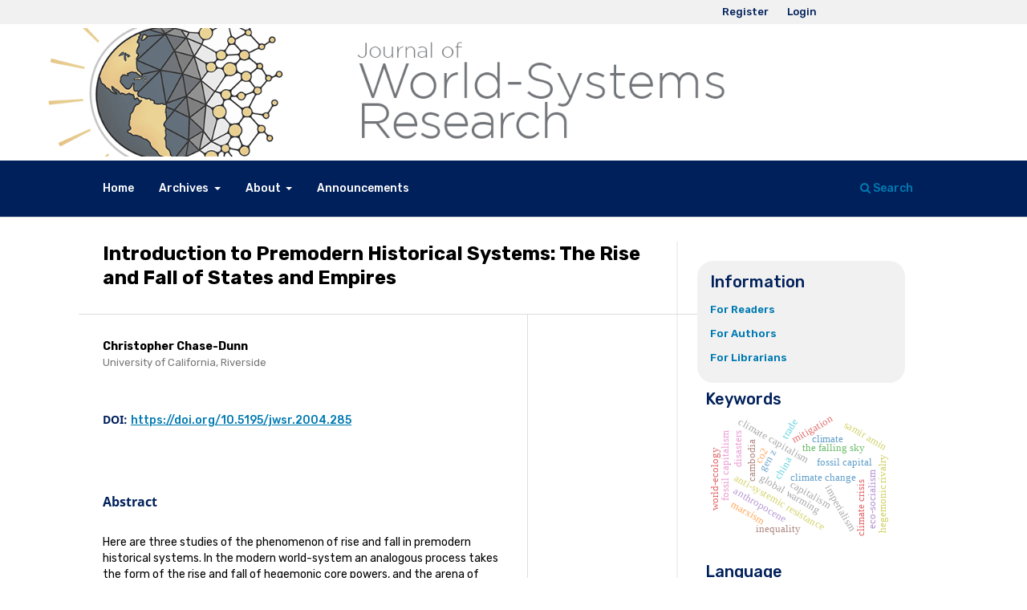

--- FILE ---
content_type: text/html; charset=utf-8
request_url: https://jwsr.pitt.edu/ojs/jwsr/article/view/285
body_size: 30995
content:
<!DOCTYPE html>
<html lang="en-US" xml:lang="en-US">
<head>
	<meta charset="utf-8">
	<meta name="viewport" content="width=device-width, initial-scale=1.0">
	<title>
		Introduction to Premodern Historical Systems: The Rise and Fall of States and Empires
							| Journal of World-Systems Research
			</title>

	
<meta name="generator" content="Open Journal Systems 3.3.0.21" />
<link rel="schema.DC" href="http://purl.org/dc/elements/1.1/" />
<meta name="DC.Creator.PersonalName" content="Christopher Chase-Dunn"/>
<meta name="DC.Date.created" scheme="ISO8601" content="2004-11-26"/>
<meta name="DC.Date.dateSubmitted" scheme="ISO8601" content="2015-08-19"/>
<meta name="DC.Date.issued" scheme="ISO8601" content="2004-11-26"/>
<meta name="DC.Date.modified" scheme="ISO8601" content="2020-02-26"/>
<meta name="DC.Description" xml:lang="en" content="Here are three studies of the phenomenon of rise and fall in premodern historical systems. In the modern world-system an analogous process takes the form of the rise and fall of hegemonic core powers, and the arena of contention became global in scope during the 19th century (c.e.). The studies here are of three di?erent and largely separate regional world-systems during di?erent time periods. All three focus on state formation, empire building and collapse."/>
<meta name="DC.Format" scheme="IMT" content="application/pdf"/>
<meta name="DC.Identifier" content="285"/>
<meta name="DC.Identifier.pageNumber" content="611"/>
<meta name="DC.Identifier.DOI" content="10.5195/jwsr.2004.285"/>
<meta name="DC.Identifier.URI" content="https://jwsr.pitt.edu/ojs/jwsr/article/view/285"/>
<meta name="DC.Language" scheme="ISO639-1" content="en"/>
<meta name="DC.Rights" content="Copyright (c) 2015 Christopher Chase-Dunn"/>
<meta name="DC.Rights" content=""/>
<meta name="DC.Source" content="Journal of World-Systems Research"/>
<meta name="DC.Source.ISSN" content="1076-156X"/>
<meta name="DC.Source.URI" content="https://jwsr.pitt.edu/ojs/jwsr"/>
<meta name="DC.Title" content="Introduction to Premodern Historical Systems: The Rise and Fall of States and Empires"/>
<meta name="DC.Type" content="Text.Serial.Journal"/>
<meta name="DC.Type.articleType" content="Premodern Historical Systems: The Rise and Fall of States and Empires"/>
<meta name="gs_meta_revision" content="1.1"/>
<meta name="citation_journal_title" content="Journal of World-Systems Research"/>
<meta name="citation_journal_abbrev" content="JWSR"/>
<meta name="citation_issn" content="1076-156X"/> 
<meta name="citation_author" content="Christopher Chase-Dunn"/>
<meta name="citation_author_institution" content="University of California, Riverside"/>
<meta name="citation_title" content="Introduction to Premodern Historical Systems: The Rise and Fall of States and Empires"/>
<meta name="citation_language" content="en"/>
<meta name="citation_date" content="2004/11/26"/>
<meta name="citation_firstpage" content="611"/>
<meta name="citation_lastpage" content="611"/>
<meta name="citation_doi" content="10.5195/jwsr.2004.285"/>
<meta name="citation_abstract_html_url" content="https://jwsr.pitt.edu/ojs/jwsr/article/view/285"/>
<meta name="citation_pdf_url" content="https://jwsr.pitt.edu/ojs/jwsr/article/download/285/297"/>
	<link rel="stylesheet" href="https://jwsr.pitt.edu/ojs/jwsr/$$$call$$$/page/page/css?name=stylesheet" type="text/css" /><link rel="stylesheet" href="https://jwsr.pitt.edu/ojs/jwsr/$$$call$$$/page/page/css?name=font" type="text/css" /><link rel="stylesheet" href="https://jwsr.pitt.edu/ojs/lib/pkp/styles/fontawesome/fontawesome.css?v=3.3.0.21" type="text/css" /><link rel="stylesheet" href="https://jwsr.pitt.edu/ojs/public/journals/1/styleSheet.css?d=2022-08-25+09%3A16%3A45" type="text/css" /><link rel="stylesheet" href="https://jwsr.pitt.edu/ojs/public/site/styleSheet.css?v=3.3.0.21" type="text/css" />
</head>
<body class="pkp_page_article pkp_op_view has_site_logo" dir="ltr">

	<div class="pkp_structure_page">

				<header class="pkp_structure_head" id="headerNavigationContainer" role="banner">
						
 <nav class="cmp_skip_to_content" aria-label="Jump to content links">
	<a href="#pkp_content_main">Skip to main content</a>
	<a href="#siteNav">Skip to main navigation menu</a>
		<a href="#pkp_content_footer">Skip to site footer</a>
</nav>

			<div class="pkp_head_wrapper">

				<div class="pkp_site_name_wrapper">
					<button class="pkp_site_nav_toggle">
						<span>Open Menu</span>
					</button>
										<div class="pkp_site_name">
																<a href="						https://jwsr.pitt.edu/ojs/jwsr/index
					" class="is_img">
							<img src="https://jwsr.pitt.edu/ojs/public/journals/1/pageHeaderLogoImage_en_US.png" width="1160" height="200" alt="Journal of World-Systems Research" />
						</a>
										</div>
				</div>

				
				<nav class="pkp_site_nav_menu" aria-label="Site Navigation">
					<a id="siteNav"></a>
					<div class="pkp_navigation_primary_row">
						<div class="pkp_navigation_primary_wrapper">
																				<ul id="navigationPrimary" class="pkp_navigation_primary pkp_nav_list">
								<li class="">
				<a href="https://jwsr.pitt.edu">
					Home
				</a>
							</li>
								<li class="">
				<a href="https://jwsr.pitt.edu/ojs/jwsr/issue/archive">
					Archives
				</a>
									<ul>
																					<li class="">
									<a href="https://jwsr.pitt.edu/ojs/jwsr/issue/archive">
										Journal of World-Systems Research
									</a>
								</li>
																												<li class="">
									<a href="https://jwsr.pitt.edu/ojs/jwhi/index">
										Journal of World-Historical Information
									</a>
								</li>
																		</ul>
							</li>
								<li class="">
				<a href="https://jwsr.pitt.edu/ojs/jwsr/about">
					About
				</a>
									<ul>
																					<li class="">
									<a href="https://jwsr.pitt.edu/ojs/jwsr/about">
										About the Journal
									</a>
								</li>
																												<li class="">
									<a href="https://jwsr.pitt.edu/ojs/jwsr/about/submissions">
										Submissions
									</a>
								</li>
																												<li class="">
									<a href="https://jwsr.pitt.edu/ojs/jwsr/about/editorialTeam">
										Editorial Team
									</a>
								</li>
																												<li class="">
									<a href="https://jwsr.pitt.edu/ojs/jwsr/about/privacy">
										Privacy Statement
									</a>
								</li>
																												<li class="">
									<a href="https://jwsr.pitt.edu/ojs/jwsr/about/contact">
										Contact
									</a>
								</li>
																		</ul>
							</li>
								<li class="">
				<a href="https://jwsr.pitt.edu/ojs/jwsr/announcement">
					Announcements
				</a>
							</li>
			</ul>

				

																						<div class="pkp_navigation_search_wrapper">
									<a href="https://jwsr.pitt.edu/ojs/index/search" class="pkp_search pkp_search_desktop">
										<span class="fa fa-search" aria-hidden="true"></span>
										Search
									</a>
								</div>
													</div>
					</div>
					<div class="pkp_navigation_user_wrapper" id="navigationUserWrapper">
							<ul id="navigationUser" class="pkp_navigation_user pkp_nav_list">
								<li class="profile">
				<a href="https://jwsr.pitt.edu/ojs/jwsr/user/register">
					Register
				</a>
							</li>
								<li class="profile">
				<a href="https://jwsr.pitt.edu/ojs/jwsr/login">
					Login
				</a>
							</li>
										</ul>

					</div>
				</nav>
			</div><!-- .pkp_head_wrapper -->
		</header><!-- .pkp_structure_head -->

						<div class="pkp_structure_content has_sidebar">
			<div class="pkp_structure_main" role="main">
				<a id="pkp_content_main"></a>

<div class="page page_article">
			<nav class="cmp_breadcrumbs" role="navigation" aria-label="You are here:">
	<ol>
		<li>
			<a href="https://jwsr.pitt.edu/ojs/jwsr/index">
				Home
			</a>
			<span class="separator">/</span>
		</li>
		<li>
			<a href="https://jwsr.pitt.edu/ojs/jwsr/issue/archive">
				Archives
			</a>
			<span class="separator">/</span>
		</li>
					<li>
				<a href="https://jwsr.pitt.edu/ojs/jwsr/issue/view/40">
					Volume 10, Issue 3, 2004
				</a>
				<span class="separator">/</span>
			</li>
				<li class="current" aria-current="page">
			<span aria-current="page">
									Premodern Historical Systems: The Rise and Fall of States and Empires
							</span>
		</li>
	</ol>
</nav>
	
		  	 <article class="obj_article_details">

		
	<h1 class="page_title">
		Introduction to Premodern Historical Systems: The Rise and Fall of States and Empires
	</h1>

	
	<div class="row">
		<div class="main_entry">

							<section class="item authors">
					<h2 class="pkp_screen_reader">Authors</h2>
					<ul class="authors">
											<li>
							<span class="name">
								Christopher Chase-Dunn
							</span>
															<span class="affiliation">
									University of California, Riverside
																	</span>
																				</li>
										</ul>
				</section>
			
																												<section class="item doi">
						<h2 class="label">
														DOI:
						</h2>
						<span class="value">
							<a href="https://doi.org/10.5195/jwsr.2004.285">
								https://doi.org/10.5195/jwsr.2004.285
							</a>
						</span>
					</section>
							
						
										<section class="item abstract">
					<h2 class="label">Abstract</h2>
					Here are three studies of the phenomenon of rise and fall in premodern historical systems. In the modern world-system an analogous process takes the form of the rise and fall of hegemonic core powers, and the arena of contention became global in scope during the 19th century (c.e.). The studies here are of three di?erent and largely separate regional world-systems during di?erent time periods. All three focus on state formation, empire building and collapse.
				</section>
			
			 <!-- Plum Analytics -->
<a href="https://plu.mx/plum/a/?doi=10.5195/jwsr.2004.285" class="plumx-summary" data-hide-when-empty="true" data-hide-print="true" data-orientation="horizontal" ></a>
<!-- /Plum Analytics -->


																			
						
		</div><!-- .main_entry -->

		<div class="entry_details">

						
										<div class="item galleys">
					<h2 class="pkp_screen_reader">
						Downloads
					</h2>
					<ul class="value galleys_links">
													<li>
								
	
							

<a class="obj_galley_link pdf" href="https://jwsr.pitt.edu/ojs/jwsr/article/view/285/297">

		
	PDF

	</a>
							</li>
											</ul>
				</div>
						
						<div class="item published">
				<section class="sub_item">
					<h2 class="label">
						Published
					</h2>
					<div class="value">
																			<span>2004-11-26</span>
																	</div>
				</section>
							</div>
			
										<div class="item citation">
					<section class="sub_item citation_display">
						<h2 class="label">
							How to Cite
						</h2>
						<div class="value">
							<div id="citationOutput" role="region" aria-live="polite">
								<div class="csl-bib-body">
  <div class="csl-entry">Chase-Dunn, C. (2004). Introduction to Premodern Historical Systems: The Rise and Fall of States and Empires. <i>Journal of World-Systems Research</i>, <i>10</i>(3), 611. https://doi.org/10.5195/jwsr.2004.285</div>
</div>
							</div>
							<div class="citation_formats">
								<button class="cmp_button citation_formats_button" aria-controls="cslCitationFormats" aria-expanded="false" data-csl-dropdown="true">
									More Citation Formats
								</button>
								<div id="cslCitationFormats" class="citation_formats_list" aria-hidden="true">
									<ul class="citation_formats_styles">
																					<li>
												<a
													rel="nofollow"
													aria-controls="citationOutput"
													href="https://jwsr.pitt.edu/ojs/jwsr/citationstylelanguage/get/acm-sig-proceedings?submissionId=285&amp;publicationId=279"
													data-load-citation
													data-json-href="https://jwsr.pitt.edu/ojs/jwsr/citationstylelanguage/get/acm-sig-proceedings?submissionId=285&amp;publicationId=279&amp;return=json"
												>
													ACM
												</a>
											</li>
																					<li>
												<a
													rel="nofollow"
													aria-controls="citationOutput"
													href="https://jwsr.pitt.edu/ojs/jwsr/citationstylelanguage/get/acs-nano?submissionId=285&amp;publicationId=279"
													data-load-citation
													data-json-href="https://jwsr.pitt.edu/ojs/jwsr/citationstylelanguage/get/acs-nano?submissionId=285&amp;publicationId=279&amp;return=json"
												>
													ACS
												</a>
											</li>
																					<li>
												<a
													rel="nofollow"
													aria-controls="citationOutput"
													href="https://jwsr.pitt.edu/ojs/jwsr/citationstylelanguage/get/apa?submissionId=285&amp;publicationId=279"
													data-load-citation
													data-json-href="https://jwsr.pitt.edu/ojs/jwsr/citationstylelanguage/get/apa?submissionId=285&amp;publicationId=279&amp;return=json"
												>
													APA
												</a>
											</li>
																					<li>
												<a
													rel="nofollow"
													aria-controls="citationOutput"
													href="https://jwsr.pitt.edu/ojs/jwsr/citationstylelanguage/get/associacao-brasileira-de-normas-tecnicas?submissionId=285&amp;publicationId=279"
													data-load-citation
													data-json-href="https://jwsr.pitt.edu/ojs/jwsr/citationstylelanguage/get/associacao-brasileira-de-normas-tecnicas?submissionId=285&amp;publicationId=279&amp;return=json"
												>
													ABNT
												</a>
											</li>
																					<li>
												<a
													rel="nofollow"
													aria-controls="citationOutput"
													href="https://jwsr.pitt.edu/ojs/jwsr/citationstylelanguage/get/chicago-author-date?submissionId=285&amp;publicationId=279"
													data-load-citation
													data-json-href="https://jwsr.pitt.edu/ojs/jwsr/citationstylelanguage/get/chicago-author-date?submissionId=285&amp;publicationId=279&amp;return=json"
												>
													Chicago
												</a>
											</li>
																					<li>
												<a
													rel="nofollow"
													aria-controls="citationOutput"
													href="https://jwsr.pitt.edu/ojs/jwsr/citationstylelanguage/get/harvard-cite-them-right?submissionId=285&amp;publicationId=279"
													data-load-citation
													data-json-href="https://jwsr.pitt.edu/ojs/jwsr/citationstylelanguage/get/harvard-cite-them-right?submissionId=285&amp;publicationId=279&amp;return=json"
												>
													Harvard
												</a>
											</li>
																					<li>
												<a
													rel="nofollow"
													aria-controls="citationOutput"
													href="https://jwsr.pitt.edu/ojs/jwsr/citationstylelanguage/get/ieee?submissionId=285&amp;publicationId=279"
													data-load-citation
													data-json-href="https://jwsr.pitt.edu/ojs/jwsr/citationstylelanguage/get/ieee?submissionId=285&amp;publicationId=279&amp;return=json"
												>
													IEEE
												</a>
											</li>
																					<li>
												<a
													rel="nofollow"
													aria-controls="citationOutput"
													href="https://jwsr.pitt.edu/ojs/jwsr/citationstylelanguage/get/modern-language-association?submissionId=285&amp;publicationId=279"
													data-load-citation
													data-json-href="https://jwsr.pitt.edu/ojs/jwsr/citationstylelanguage/get/modern-language-association?submissionId=285&amp;publicationId=279&amp;return=json"
												>
													MLA
												</a>
											</li>
																					<li>
												<a
													rel="nofollow"
													aria-controls="citationOutput"
													href="https://jwsr.pitt.edu/ojs/jwsr/citationstylelanguage/get/turabian-fullnote-bibliography?submissionId=285&amp;publicationId=279"
													data-load-citation
													data-json-href="https://jwsr.pitt.edu/ojs/jwsr/citationstylelanguage/get/turabian-fullnote-bibliography?submissionId=285&amp;publicationId=279&amp;return=json"
												>
													Turabian
												</a>
											</li>
																					<li>
												<a
													rel="nofollow"
													aria-controls="citationOutput"
													href="https://jwsr.pitt.edu/ojs/jwsr/citationstylelanguage/get/vancouver?submissionId=285&amp;publicationId=279"
													data-load-citation
													data-json-href="https://jwsr.pitt.edu/ojs/jwsr/citationstylelanguage/get/vancouver?submissionId=285&amp;publicationId=279&amp;return=json"
												>
													Vancouver
												</a>
											</li>
																			</ul>
																			<div class="label">
											Download Citation
										</div>
										<ul class="citation_formats_styles">
																							<li>
													<a href="https://jwsr.pitt.edu/ojs/jwsr/citationstylelanguage/download/ris?submissionId=285&amp;publicationId=279">
														<span class="fa fa-download"></span>
														Endnote/Zotero/Mendeley (RIS)
													</a>
												</li>
																							<li>
													<a href="https://jwsr.pitt.edu/ojs/jwsr/citationstylelanguage/download/bibtex?submissionId=285&amp;publicationId=279">
														<span class="fa fa-download"></span>
														BibTeX
													</a>
												</li>
																					</ul>
																	</div>
							</div>
						</div>
					</section>
				</div>
			
										<div class="item issue">

											<section class="sub_item">
							<h2 class="label">
								Issue
							</h2>
							<div class="value">
								<a class="title" href="https://jwsr.pitt.edu/ojs/jwsr/issue/view/40">
									Volume 10, Issue 3, 2004
								</a>
							</div>
						</section>
					
											<section class="sub_item">
							<h2 class="label">
								Section
							</h2>
							<div class="value">
								Premodern Historical Systems: The Rise and Fall of States and Empires
							</div>
						</section>
					
									</div>
			
															
										<div class="item copyright">
					<h2 class="label">
						License
					</h2>
										<p>Authors who publish with this journal agree to the following terms:</p><ol><li>The Author retains copyright in the Work, where the term “Work” shall include all digital objects that may result in subsequent electronic publication or distribution.</li><li>Upon acceptance of the Work, the author shall grant to the Publisher the right of first publication of the Work.</li><li>The Author shall grant to the Publisher and its agents the nonexclusive perpetual right and license to publish, archive, and make accessible the Work in whole or in part in all forms of media now or hereafter known under a <a title="CC-BY" href="http://creativecommons.org/licenses/by/4.0/">Creative Commons Attribution 4.0 International License</a> or its equivalent, which, for the avoidance of doubt, allows others to copy, distribute, and transmit the Work under the following conditions:<ol type="a"><li>Attribution—other users must attribute the Work in the manner specified by the author as indicated on the journal Web site;</li></ol>with the understanding that the above condition can be waived with permission from the Author and that where the Work or any of its elements is in the public domain under applicable law, that status is in no way affected by the license.</li><li>The Author is able to enter into separate, additional contractual arrangements for the nonexclusive distribution of the journal's published version of the Work (e.g., post it to an institutional repository or publish it in a book), as long as there is provided in the document an acknowledgement of its initial publication in this journal.</li><li>Authors are permitted and encouraged to post online a prepublication manuscript (but not the Publisher’s final formatted PDF version of the Work) in institutional repositories or on their Websites prior to and during the submission process, as it can lead to productive exchanges, as well as earlier and greater citation of published work. Any such posting made before acceptance and publication of the Work shall be updated upon publication to include a reference to the Publisher-assigned DOI (Digital Object Identifier) and a link to the online abstract for the final published Work in the Journal.</li><li>Upon Publisher’s request, the Author agrees to furnish promptly to Publisher, at the Author’s own expense, written evidence of the permissions, licenses, and consents for use of third-party material included within the Work, except as determined by Publisher to be covered by the principles of Fair Use.</li><li>The Author represents and warrants that:<ol type="a"><li>the Work is the Author’s original work;</li><li>the Author has not transferred, and will not transfer, exclusive rights in the Work to any third party;</li><li>the Work is not pending review or under consideration by another publisher;</li><li>the Work has not previously been published;</li><li>the Work contains no misrepresentation or infringement of the Work or property of other authors or third parties; and</li><li>the Work contains no libel, invasion of privacy, or other unlawful matter.</li></ol></li><li>The Author agrees to indemnify and hold Publisher harmless from Author’s breach of the representations and warranties contained in Paragraph 6 above, as well as any claim or proceeding relating to Publisher’s use and publication of any content contained in the Work, including third-party content.</li></ol><p><span style="font-size: 75%;">Revised 7/16/2018. Revision Description: Removed outdated link. </span></p>
				</div>
			
			

		</div><!-- .entry_details -->
	</div><!-- .row -->

</article>

	<!-- Plum Analytics -->
<script type="text/javascript" src="//cdn.plu.mx/widget-all.js"></script>
<!-- /Plum Analytics -->



</div><!-- .page -->

	</div><!-- pkp_structure_main -->

									<div class="pkp_structure_sidebar left" role="complementary" aria-label="Sidebar">
				<div class="pkp_block block_information">
	<h2 class="title">Information</h2>
	<div class="content">
		<ul>
							<li>
					<a href="https://jwsr.pitt.edu/ojs/jwsr/information/readers">
						For Readers
					</a>
				</li>
										<li>
					<a href="https://jwsr.pitt.edu/ojs/jwsr/information/authors">
						For Authors
					</a>
				</li>
										<li>
					<a href="https://jwsr.pitt.edu/ojs/jwsr/information/librarians">
						For Librarians
					</a>
				</li>
					</ul>
	</div>
</div>
<div class="pkp_block block_Keywordcloud">
	<h2 class="title">Keywords</h2>
	<div class="content" id='wordcloud'></div>

	<script>
		function randomColor() {
			var colors = ['#1f77b4', '#ff7f0e', '#2ca02c', '#d62728', '#9467bd', '#8c564b', '#e377c2', '#7f7f7f', '#bcbd22', '#17becf'];
			return colors[Math.floor(Math.random()*colors.length)];
		}

					document.addEventListener("DOMContentLoaded", function() {
				var keywords = [{"text":"fossil capital","size":1},{"text":"global warming","size":1},{"text":"climate change","size":1},{"text":"environmental devastation","size":1},{"text":"anti-systemic resistance","size":1},{"text":"generational change","size":1},{"text":"gen z","size":1},{"text":"climate crisis","size":1},{"text":"fossil capitalism","size":1},{"text":"ecological imperialism","size":1},{"text":"climate capitalism","size":1},{"text":"eco-socialism","size":1},{"text":"historical materialism","size":1},{"text":"world-ecology","size":1},{"text":"shamanic thought","size":1},{"text":"capitalocene","size":1},{"text":"the falling sky","size":1},{"text":"anthropocene","size":1},{"text":"global climate governance","size":1},{"text":"climate emergency","size":1},{"text":"mitigation","size":1},{"text":"capitalism","size":1},{"text":"marxism","size":1},{"text":"samir amin","size":1},{"text":"dependency theory","size":1},{"text":"unequal exchange","size":1},{"text":"imperialism","size":1},{"text":"great powers","size":1},{"text":"long cycles","size":1},{"text":"hegemonic shift","size":1},{"text":"hegemonic rivalry","size":1},{"text":"trade","size":1},{"text":"inequality","size":1},{"text":"material flow analysis","size":1},{"text":"ecological unequal exchange","size":1},{"text":"china","size":1},{"text":"cambodia","size":1},{"text":"belt & road initiative","size":1},{"text":"economic crisis","size":1},{"text":"ecological crisis","size":1},{"text":"environmental situation ","size":1},{"text":"world-system ","size":1},{"text":"world-system crisis","size":1},{"text":"environmental degradation","size":1},{"text":"negative impact on the ecology","size":1},{"text":"climate","size":1},{"text":"military actions","size":1},{"text":"disasters","size":1},{"text":"green energy","size":1},{"text":"co2","size":1}];
				var totalWeight = 0;
				var width = 300;
				var height = 200;
				var transitionDuration = 200;
				var length_keywords = keywords.length;
				var layout = d3.layout.cloud();

				layout.size([width, height])
					.words(keywords)
					.fontSize(function(d)
					{
						return fontSize(+d.size);
					})
					.on('end', draw);

				var svg = d3.select("#wordcloud").append("svg")
					.attr("viewBox", "0 0 " + width + " " + height)
					.attr("width", '100%');

				function update() {
					var words = layout.words();
					fontSize = d3.scaleLinear().range([16, 34]);
					if (words.length) {
						fontSize.domain([+words[words.length - 1].size || 1, +words[0].size]);
					}
				}

				keywords.forEach(function(item,index){totalWeight += item.size;});

				update();

				function draw(words, bounds) {
					var w = layout.size()[0],
						h = layout.size()[1];

					scaling = bounds
						? Math.min(
							w / Math.abs(bounds[1].x - w / 2),
							w / Math.abs(bounds[0].x - w / 2),
							h / Math.abs(bounds[1].y - h / 2),
							h / Math.abs(bounds[0].y - h / 2),
						) / 2
						: 1;

					svg
					.append("g")
					.attr(
						"transform",
						"translate(" + [w >> 1, h >> 1] + ")scale(" + scaling + ")",
					)
					.selectAll("text")
						.data(words)
					.enter().append("text")
						.style("font-size", function(d) { return d.size + "px"; })
						.style("font-family", 'serif')
						.style("fill", randomColor)
						.style('cursor', 'pointer')
						.style('opacity', 0.7)
						.attr('class', 'keyword')
						.attr("text-anchor", "middle")
						.attr("transform", function(d) {
							return "translate(" + [d.x, d.y] + ")rotate(" + d.rotate + ")";
						})
						.text(function(d) { return d.text; })
						.on("click", function(d, i){
							window.location = "https://jwsr.pitt.edu/ojs/index/search?query=QUERY_SLUG".replace(/QUERY_SLUG/, encodeURIComponent(''+d.text+''));
						})
						.on("mouseover", function(d, i) {
							d3.select(this).transition()
								.duration(transitionDuration)
								.style('font-size',function(d) { return (d.size + 3) + "px"; })
								.style('opacity', 1);
						})
						.on("mouseout", function(d, i) {
							d3.select(this).transition()
								.duration(transitionDuration)
								.style('font-size',function(d) { return d.size + "px"; })
								.style('opacity', 0.7);
						})
						.on('resize', function() { update() });
				}

				layout.start();

			});
			</script>
</div>
<div class="pkp_block block_language">
	<h2 class="title">
		Language
	</h2>

	<div class="content">
		<ul>
							<li class="locale_en_US current" lang="en-US">
					<a href="https://jwsr.pitt.edu/ojs/jwsr/user/setLocale/en_US?source=%2Fojs%2Fjwsr%2Farticle%2Fview%2F285">
						English
					</a>
				</li>
							<li class="locale_pt_PT" lang="pt-PT">
					<a href="https://jwsr.pitt.edu/ojs/jwsr/user/setLocale/pt_PT?source=%2Fojs%2Fjwsr%2Farticle%2Fview%2F285">
						Português (Portugal)
					</a>
				</li>
					</ul>
	</div>
</div><!-- .block_language -->
<div class="pkp_block block_make_submission">
	<h2 class="pkp_screen_reader">
		Make a Submission
	</h2>

	<div class="content">
		<a class="block_make_submission_link" href="https://jwsr.pitt.edu/ojs/jwsr/about/submissions">
			Make a Submission
		</a>
	</div>
</div>

			</div><!-- pkp_sidebar.left -->
			</div><!-- pkp_structure_content -->

<div class="pkp_structure_footer_wrapper" role="contentinfo">
	<a id="pkp_content_footer"></a>

	<div class="pkp_structure_footer">

					<div class="pkp_footer_content">
				<p><img src="http://jwsr.pitt.edu/ojs/public/site/images/vgabler/pitt-open-library-pub-125-661-web2.png" alt="" width="10%" height="auto"><br>This journal is published by <a title="Imprint mark for Pitt Open Library Publishing" href="https://www.library.pitt.edu/e-journals" target="_blank" rel="noopener">Pitt Open Library Publishing.</a><br>ISSN 1076-156X (online)</p>
			</div>
		
		<div class="pkp_brand_footer" role="complementary">
			<a href="https://jwsr.pitt.edu/ojs/jwsr/about/aboutThisPublishingSystem">
				<img alt="More information about the publishing system, Platform and Workflow by OJS/PKP." src="https://jwsr.pitt.edu/ojs/templates/images/ojs_brand.png">
			</a>
		</div>
	</div>
</div><!-- pkp_structure_footer_wrapper -->

</div><!-- pkp_structure_page -->

<script src="https://jwsr.pitt.edu/ojs/lib/pkp/lib/vendor/components/jquery/jquery.min.js?v=3.3.0.21" type="text/javascript"></script><script src="https://jwsr.pitt.edu/ojs/lib/pkp/lib/vendor/components/jqueryui/jquery-ui.min.js?v=3.3.0.21" type="text/javascript"></script><script src="https://jwsr.pitt.edu/ojs/plugins/themes/default/js/lib/popper/popper.js?v=3.3.0.21" type="text/javascript"></script><script src="https://jwsr.pitt.edu/ojs/plugins/themes/default/js/lib/bootstrap/util.js?v=3.3.0.21" type="text/javascript"></script><script src="https://jwsr.pitt.edu/ojs/plugins/themes/default/js/lib/bootstrap/dropdown.js?v=3.3.0.21" type="text/javascript"></script><script src="https://jwsr.pitt.edu/ojs/plugins/themes/default/js/main.js?v=3.3.0.21" type="text/javascript"></script><script src="https://jwsr.pitt.edu/ojs/plugins/generic/citationStyleLanguage/js/articleCitation.js?v=3.3.0.21" type="text/javascript"></script><script src="https://d3js.org/d3.v4.js?v=3.3.0.21" type="text/javascript"></script><script src="https://cdn.jsdelivr.net/gh/holtzy/D3-graph-gallery@master/LIB/d3.layout.cloud.js?v=3.3.0.21" type="text/javascript"></script><script type="text/javascript">
(function (w, d, s, l, i) { w[l] = w[l] || []; var f = d.getElementsByTagName(s)[0],
j = d.createElement(s), dl = l != 'dataLayer' ? '&l=' + l : ''; j.async = true; 
j.src = 'https://www.googletagmanager.com/gtag/js?id=' + i + dl; f.parentNode.insertBefore(j, f); 
function gtag(){dataLayer.push(arguments)}; gtag('js', new Date()); gtag('config', i); })
(window, document, 'script', 'dataLayer', 'G-Q8F9W65KGN');
</script>


</body>
</html>
